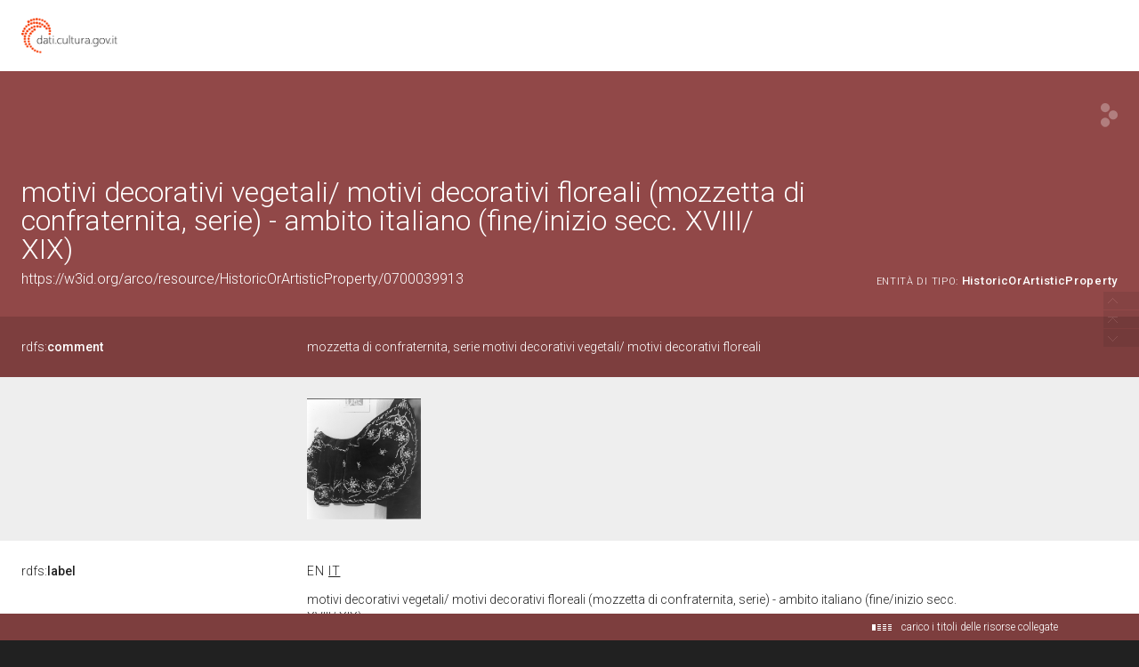

--- FILE ---
content_type: application/xml;charset=UTF-8
request_url: https://dati.beniculturali.it/lodview-arco/linkedResourceTitles
body_size: 5248
content:
<?xml version="1.0" encoding="UTF-8"?>
<root><resource about="https://w3id.org/arco/resource/TechnicalCharacteristic/seta-velluto-ricamo" nsabout="null:seta-velluto-ricamo"><title><![CDATA[seta/ velluto/ ricamo]]></title></resource>
<resource about="https://w3id.org/arco/resource/CatalogueRecordOA/0700039913" nsabout="null:0700039913"><title><![CDATA[Scheda catalografica n: 0700039913]]></title></resource>
<resource about="https://w3id.org/arco/resource/CulturalPropertyCataloguingCategory/serie" nsabout="null:serie"><title><![CDATA[serie]]></title></resource>
<resource about="https://w3id.org/arco/resource/ConservationStatus/0700039913-conservation-status-1" nsabout="null:0700039913-conservation-status-1"><title><![CDATA[Stato di conservazione 1 del bene: 0700039913]]></title></resource>
<resource about="https://w3id.org/arco/resource/MeasurementCollection/0700039913-1" nsabout="null:0700039913-1"><title><![CDATA[Misure del bene culturale 0700039913]]></title></resource>
<resource about="https://w3id.org/arco/ontology/arco/HistoricOrArtisticProperty" nsabout="arco:HistoricOrArtisticProperty"><title><![CDATA[Bene Storico o Artistico]]></title></resource>
<resource about="https://w3id.org/arco/resource/TimeIndexedTypedLocation/0700039913-current" nsabout="null:0700039913-current"><title><![CDATA[Localizzazione fisica attuale del bene: 0700039913]]></title></resource>
<resource about="https://w3id.org/arco/resource/TechnicalCharacteristic/filo-doro-ricamo" nsabout="null:filo-doro-ricamo"><title><![CDATA[filo d'oro/ ricamo]]></title></resource>
<resource about="https://w3id.org/arco/resource/CulturalScopeAttribution/0700039913-cultural-scope-attribution-1" nsabout="null:0700039913-cultural-scope-attribution-1"><title><![CDATA[Attribuzione di ambito culturale del bene: 0700039913]]></title></resource>
<resource about="https://w3id.org/arco/ontology/arco/MovableCulturalProperty" nsabout="arco:MovableCulturalProperty"><title><![CDATA[Bene mobile]]></title></resource>
<resource about="https://w3id.org/arco/resource/CulturalPropertyType/a1117b4566f24ce220eb4c0cf13bb449" nsabout="null:a1117b4566f24ce220eb4c0cf13bb449"><title><![CDATA[mozzetta di confraternita]]></title></resource>
<resource about="https://w3id.org/arco/resource/CulturalEntityTechnicalStatus/0700039913" nsabout="null:0700039913"><title><![CDATA[Stato tecnico del bene culturale 0700039913]]></title></resource>
<resource about="https://w3id.org/arco/resource/AgentRole/0700039913-heritage-protection-agency" nsabout="null:0700039913-heritage-protection-agency"><title><![CDATA[Ente competente per tutela del bene 0700039913: Soprintendenza Archeologia, belle arti e paesaggio per la citt&agrave; metropolitana di Genova e la provincia di La Spezia]]></title></resource>
<resource about="https://w3id.org/arco/resource/LegalSituation/0700039913-legal-situation-proprieta-ente-religioso-cattolico" nsabout="null:0700039913-legal-situation-proprieta-ente-religioso-cattolico"><title><![CDATA[Condizione giuridica del bene culturale 0700039913: propriet&agrave; Ente religioso cattolico]]></title></resource>
<resource about="https://w3id.org/arco/resource/Dating/0700039913-1" nsabout="null:0700039913-1"><title><![CDATA[Cronologia 1 del bene 0700039913]]></title></resource>
<resource about="https://w3id.org/arco/resource/SourceAndDocument/0700039913-source-document-1" nsabout="null:0700039913-source-document-1"><title><![CDATA[Fonti e documenti 1 del bene culturale: 0700039913]]></title></resource>
<resource about="https://w3id.org/arco/resource/Address/19a3983747974300ed3c492a3ef12e30" nsabout="null:19a3983747974300ed3c492a3ef12e30"><title><![CDATA[Liguria, GE, Carasco]]></title></resource>
<resource about="https://w3id.org/arco/resource/Subject/2a6c0c66c6300f454b66e8cac86fb361" nsabout="null:2a6c0c66c6300f454b66e8cac86fb361"><title><![CDATA[Motivi Decorativi Vegetali/ Motivi Decorativi Floreali]]></title></resource>
<resource about="https://w3id.org/arco/resource/AgentRole/0700039913-cataloguing-agency" nsabout="null:0700039913-cataloguing-agency"><title><![CDATA[Ente schedatore del bene 0700039913: Soprintendenza per i Beni Storici Artistici ed Etnoantropologici della Liguria]]></title></resource>
<resource about="https://w3id.org/arco/resource/TechnicalCharacteristic/filo-dargento-ricamo" nsabout="null:filo-dargento-ricamo"><title><![CDATA[filo d'argento/ ricamo]]></title></resource>
<resource about="https://w3id.org/arco/resource/Agent/446f8aa45c62446bbec274499cf8defb" nsabout="null:446f8aa45c62446bbec274499cf8defb"><title><![CDATA[Soprintendenza Archeologia, belle arti e paesaggio per la citt&agrave; metropolitana di Genova e le province di Imperia, La Spezia e Savona]]></title></resource>
<resource about="https://w3id.org/arco/resource/Agent/c655c94ce843d593183b01d188bb4d22" nsabout="null:c655c94ce843d593183b01d188bb4d22"><title><![CDATA[Soprintendenza per i Beni Storici Artistici ed Etnoantropologici della Liguria]]></title></resource>
<resource about="https://w3id.org/arco/resource/PhotographicDocumentation/0700039913-photographic-documentation-1" nsabout="null:0700039913-photographic-documentation-1"><title><![CDATA[Documentazione fotografica 1 del bene culturale: 0700039913]]></title></resource>
</root>